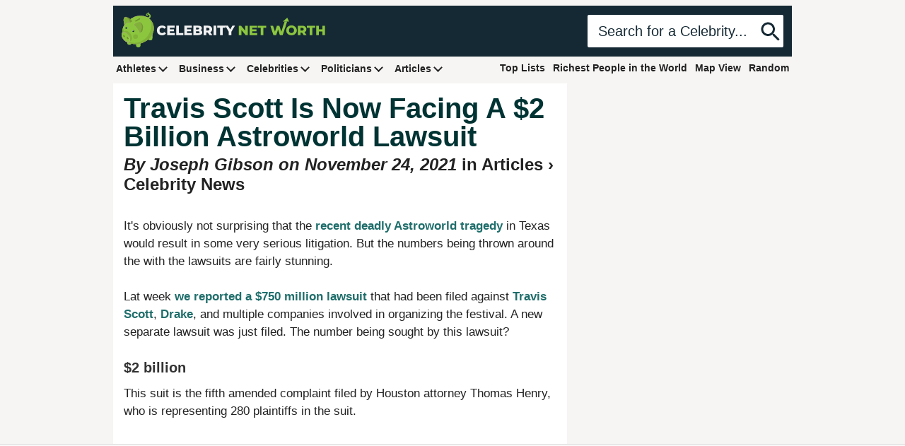

--- FILE ---
content_type: text/html
request_url: https://api.intentiq.com/profiles_engine/ProfilesEngineServlet?at=39&mi=10&dpi=936734067&pt=17&dpn=1&iiqidtype=2&iiqpcid=a734eafb-8655-4298-a07e-9efdf82cdb52&iiqpciddate=1768789442687&pcid=a332a55e-a881-4396-8cf8-d61ec08c8457&idtype=3&gdpr=0&japs=false&jaesc=0&jafc=0&jaensc=0&jsver=0.33&testGroup=A&source=pbjs&ABTestingConfigurationSource=group&abtg=A&vrref=https%3A%2F%2Fwww.celebritynetworth.com
body_size: 54
content:
{"abPercentage":97,"adt":1,"ct":2,"isOptedOut":false,"data":{"eids":[]},"dbsaved":"false","ls":true,"cttl":86400000,"abTestUuid":"g_85890ad7-f7c1-49eb-8455-5efc0d765470","tc":9,"sid":-943954807}

--- FILE ---
content_type: text/html; charset=utf-8
request_url: https://www.google.com/recaptcha/api2/aframe
body_size: 264
content:
<!DOCTYPE HTML><html><head><meta http-equiv="content-type" content="text/html; charset=UTF-8"></head><body><script nonce="eeZ7UaQhBeilnrU6Ef2xEw">/** Anti-fraud and anti-abuse applications only. See google.com/recaptcha */ try{var clients={'sodar':'https://pagead2.googlesyndication.com/pagead/sodar?'};window.addEventListener("message",function(a){try{if(a.source===window.parent){var b=JSON.parse(a.data);var c=clients[b['id']];if(c){var d=document.createElement('img');d.src=c+b['params']+'&rc='+(localStorage.getItem("rc::a")?sessionStorage.getItem("rc::b"):"");window.document.body.appendChild(d);sessionStorage.setItem("rc::e",parseInt(sessionStorage.getItem("rc::e")||0)+1);localStorage.setItem("rc::h",'1768789448744');}}}catch(b){}});window.parent.postMessage("_grecaptcha_ready", "*");}catch(b){}</script></body></html>

--- FILE ---
content_type: text/plain
request_url: https://rtb.openx.net/openrtbb/prebidjs
body_size: -230
content:
{"id":"a462e4fb-e872-4072-856a-b1d41e5d5aa4","nbr":0}

--- FILE ---
content_type: text/plain; charset=utf-8
request_url: https://ads.adthrive.com/http-api/cv2
body_size: 11188
content:
{"om":["00wdm8tn","00xbjwwl","06htwlxm","08qi6o59","092987orecv","0929nj63","097orecv","0av741zl","0b0m8l4f","0c298picd1q","0cpicd1q","0iyi1awv","0ka5pd9v","0sm4lr19","0uyv1734","1","10011/140f603d0287260f11630805a1b59b3f","10011/168b08762f91180e1df5cf476e12f4b7","10011/4e7cecacd5a3bd1f2db945c1a7b77516","10011/6d6f4081f445bfe6dd30563fe3476ab4","10011/7c4e417c23ab5a5c1377558d6e8ba25b","10011/855b136a687537d76857f15c0c86e70b","10011/e74e28403778da6aabd5867faa366aee","10011/f6b53abe523b743bb56c2e10883b2f55","1011_302_56233618","1011_302_56651430","1011_302_56651456","1011_302_56651538","1011_302_56651539","1011_302_56651550","1011_302_56651692","1011_302_56651717","1011_302_56651863","1011_302_56982418","1011_302_57035095","1011_302_57050982","1011_302_57055490","1028_8728253","10310289136970_462615833","10310289136970_514411256","10310289136970_574254716","10310289136970_686690145","10310289136970_686691894","10797905","10ua7afe","110_576777115309199355","110_576857699833602496","110_583548785518836492","11142692","11212184","11509227","11633448","1185:1610326628","1185:1610326629","1185:1610326727","1185:1610326728","11896988","11928170","11928172","11928173","11999803","12010080","12010084","12010088","12123650","12142259","12151247","12219552","12219554","12219555","12219562","12219591","12219631","12219633","12219634","124843_8","124844_20","124848_7","124853_7","12491656","12837806","12850754","12850755","12850756","1374w81n","13mvd7kb","14298xoyqyz","14xoyqyz","1610326628","1610326728","1611092","16x7UEIxQu8","17_23391224","17_23391296","17_23487704","17_24104696","17_24104720","17_24104726","17_24598434","17_24632120","17_24632123","17_24683311","17_24683312","17_24683315","17_24683317","17_24696318","17_24696320","17_24696334","17_24696337","17_24766938","17_24766940","17_24766942","17_24766947","17_24766959","17_24766967","17_24766968","17_24766970","17_24766977","17_24766984","17_24766988","17_24767217","17_24767222","17_24767226","17_24767234","17_24767239","17_24767241","17_24767248","17_24767579","1891/84813","19ijfw1a","19r1igh7","1IWwPyLfI28","1blhmack","1bmp02l7","1dwefsfs","1h7yhpl7","1ktgrre1","1n7ce9xi","1r7rfn75","1vo0zc6d","1zjn1epv","1zx7wzcw","202430_200_EAAYACog7t9UKc5iyzOXBU.xMcbVRrAuHeIU5IyS9qdlP9IeJGUyBMfW1N0_","202430_200_EAAYACogfp82etiOdza92P7KkqCzDPazG1s0NmTQfyLljZ.q7ScyBDr2wK8_","206_549410","206_551337","2132:43672714","2132:45361388","2132:45483959","2132:45562715","2132:45563177","2132:45596424","2132:45919811","2132:45941257","2132:45999649","2132:46039090","2132:46039897","2132:46039965","2149:12123650","2149:12151096","2149:12156461","2149:12160736","2179:579593739337040696","2179:585139266317201118","2179:587183202622605216","2179:588366512778827143","2179:588463996220411211","2179:588837179414603875","2179:588969843258627169","2179:589289985696794383","2179:589318202881681006","2179:591283456202345442","2179:594033992319641821","21d1d5ee-2669-4d42-b1c4-bde4290dba1c","2249:581439030","2249:647637518","2249:672917669","2249:703430542","2249:703669956","2249:704251784","226226131","2307:00xbjwwl","2307:0b0m8l4f","2307:0uyv1734","2307:1vo0zc6d","2307:1zuc5d3f","2307:28u7c6ez","2307:2i8t2rx0","2307:31yw6nyu","2307:45astvre","2307:4fk9nxse","2307:4qxmmgd2","2307:4rfhl2qu","2307:5loeumqb","2307:5u5mcq2i","2307:74scwdnj","2307:77gj3an4","2307:794di3me","2307:7cmeqmw8","2307:7xb3th35","2307:8fdfc014","2307:98xzy0ek","2307:9mspm15z","2307:9nex8xyd","2307:9r15vock","2307:9t6gmxuz","2307:a566o9hb","2307:b41rck4a","2307:bj4kmsd6","2307:bu0fzuks","2307:c1hsjx06","2307:cki44jrm","2307:cpn7gwek","2307:cymho2zs","2307:ddd2k10l","2307:ekv63n6v","2307:fmmrtnw7","2307:fphs0z2t","2307:g749lgab","2307:g80wmwcu","2307:gp71mc8o","2307:gsr6rila","2307:gvotpm74","2307:heb21q1u","2307:hf9ak5dg","2307:homyiq6b","2307:jd035jgw","2307:kz8629zd","2307:ll8m2pwk","2307:lp37a2wq","2307:lu0m1szw","2307:mxccm4gg","2307:np9yfx64","2307:ouycdkmq","2307:p0yfzusz","2307:qq1yf9hr","2307:qts6c5p3","2307:rmttmrq8","2307:rup4bwce","2307:s2ahu2ae","2307:s4s41bit","2307:t4zab46q","2307:tty470r7","2307:u2cc9kzv","2307:uk9x4xmh","2307:uz8dk676","2307:v1oc480x","2307:vkqnyng8","2307:vqw5ht8r","2307:wt0wmo2s","2307:xc88kxs9","2307:xe7etvhg","2307:xm7xmowz","2307:ykdctaje","2307:z8hcebyi","2307:zui0lm52","2307:zxl8as7s","2319_66419_9131942","2319_66419_9563633","23654caf-59cd-44f4-bfa0-d35d1049c282","239024629","239604426","2409_15064_70_85445175","2409_15064_70_85445183","2409_15064_70_85445193","2409_15064_70_85808977","2409_15064_70_85809022","2409_15064_70_85809046","2409_15064_70_85809050","2409_15064_70_85809052","2409_15064_70_86128400","2409_25495_176_CR52092918","2409_25495_176_CR52092920","2409_25495_176_CR52092921","2409_25495_176_CR52092922","2409_25495_176_CR52092923","2409_25495_176_CR52092956","2409_25495_176_CR52092957","2409_25495_176_CR52092959","2409_25495_176_CR52150651","2409_25495_176_CR52153848","2409_25495_176_CR52153849","2409_25495_176_CR52175340","2409_25495_176_CR52178314","2409_25495_176_CR52178315","2409_25495_176_CR52178316","2409_25495_176_CR52186411","2409_25495_176_CR52188001","2409_91366_409_216596","24598434","24655280","246638579","24694809","24732878","25048614","257f8157-c77c-4a0f-94fc-e0f26b9b9ca3","25_0l51bbpm","25_13mvd7kb","25_52qaclee","25_53v6aquw","25_6bfbb9is","25_87z6cimm","25_8b5u826e","25_9l06fx6u","25_e0z9bgr8","25_fernzpfb","25_fjzzyur4","25_hgrz3ggo","25_hueqprai","25_m2n177jy","25_o4jf439x","25_op9gtamy","25_oz31jrd0","25_pz8lwofu","25_sgaw7i5o","25_sqmqxvaf","25_ti0s3bz3","25_tqejxuf9","25_utberk8n","25_w3ez2pdd","25_wk8exctl","25_x716iscu","25_xejccf8o","25_xz6af56d","25_yi6qlg3p","25_ztlksnbe","25_zwzjgvpw","262592","2662_199916_8153721","2662_199916_8153732","2662_200562_8172724","2662_255125_T26309109","2676:85480685","2676:85807294","2676:85807301","2676:85807307","2676:85807320","2676:85807326","2676:85807343","2709prc8","2711_64_11999803","2711_64_12142265","2711_64_12147059","2711_64_12151096","2711_64_12151247","2715_9888_262592","2715_9888_549423","2715_9888_551337","2729809prc8","2760:176_CR52092921","2760:176_CR52175339","2760:176_CR52175340","2760:176_CR52186411","27s3hbtl","28347469","28933536","28u7c6ez","29102835","29414696","29414711","2974:7994058","2974:8168473","29_695879895","29_696964702","2_206_554471","2fewfcvj","2i8t2rx0","2kbya8ki","2v2984qwpp9","2v4qwpp9","2wgqelaj","2xe5185b","2y5a5qhb","2y8cdpp5","2yor97dj","3018/7bde77b5ea7700479e9d98db672b3e5a","306_24732878","306_24767229","306_24767248","308_125203_14","308_125204_11","31qdo7ks","31yw6nyu","32975686","3311902","3335_25247_700109389","3335_25247_700109393","33419345","33419362","33604490","33605023","33608492","33608759","33627470","33627671","34182009","3490:CR52055522","3490:CR52092920","3490:CR52092921","3490:CR52092923","3490:CR52175339","3490:CR52175340","3490:CR52178314","3490:CR52178315","3490:CR52178316","3490:CR52212688","3490:CR52223710","3490:CR52223725","3490:CR52223939","34945989","34eys5wu","3658_136236_fphs0z2t","3658_1375049_ocnesxs5","3658_15032_5loeumqb","3658_15032_qq1yf9hr","3658_15078_emgupcal","3658_15085_gp71mc8o","3658_151356_uk9x4xmh","3658_153983_xm7xmowz","3658_15696_34eys5wu","3658_157655_dif1fgsg","3658_15936_0uyv1734","3658_15936_2i8t2rx0","3658_179461_ppn03peq","3658_179904_1vo0zc6d","3658_18008_u2cc9kzv","3658_18152_nrlkfmof","3658_203382_vtri9xns","3658_210546_ww9yxw2a","3658_22079_mne39gsk","3658_22898_T26278394","3658_229286_kniwm2we","3658_248515_d8ijy7f2","3658_603555_bj4kmsd6","3658_67113_0ka5pd9v","3658_67113_77gj3an4","36_46_11125455","36_46_11212184","36_46_11460948","36_46_11881007","36_46_11999803","3702_139777_24765466","3702_139777_24765468","3702_139777_24765481","3702_139777_24765483","3702_139777_24765484","3702_139777_24765499","3702_139777_24765527","3702_139777_24765544","3702_139777_24765548","37ac4e67-4fde-43bc-849d-76afc2b762d6","381513943572","38557841","3858:9563633","39303318","39364467","3LMBEkP-wis","3f736bc0-aa4b-497c-aeb9-b681379dfc95","3o6augn1","3o9hdib5","40854655","409_216326","409_216366","409_216382","409_216384","409_216386","409_216387","409_216396","409_216397","409_216406","409_216416","409_216504","409_216506","409_216596","409_220149","409_220344","409_220359","409_223589","409_223593","409_223599","409_225975","409_225978","409_225980","409_225982","409_225983","409_225987","409_225988","409_225990","409_226312","409_226321","409_226322","409_226324","409_226326","409_226327","409_226332","409_226342","409_226346","409_226352","409_226362","409_227223","409_227224","409_227226","409_227228","409_227235","409_228349","409_228351","409_228354","409_228356","409_228358","409_228362","409_228363","409_228373","409_228378","409_228380","409_230711","409_230713","409_230714","409_230717","409_230718","409_230727","42167199","42569692","42604842","43919974","43919984","43919985","43a7ptxe","43ij8vfd","444361067","44629254","44764998","45519398","45519405","458901553568","45999649","45astvre","45v886tf","46243_46_11063302","4642109_46_12123650","4642109_46_12142259","46774819-6b5f-42b7-911c-83683bd5bf76","46_12142259","47745534","47869802","481703827","485027845327","48594493","48673705","48739106","48877306","49175728","4947806","49584115","4972638","4972640","4afca42j","4fk9nxse","4nir51xd","4qxmmgd2","4rfhl2qu","4tgls8cg","4zai8e8t","501_76_54849761-3e17-44c3-b668-808315323fd3","501_76_9a469f3e-959b-42df-8f85-09e28a455879","50447350","50479792","50904949","51372355","51372397","51372410","52136743","521_425_203499","521_425_203500","521_425_203501","521_425_203504","521_425_203505","521_425_203506","521_425_203507","521_425_203508","521_425_203509","521_425_203511","521_425_203514","521_425_203515","521_425_203516","521_425_203517","521_425_203518","521_425_203519","521_425_203522","521_425_203523","521_425_203524","521_425_203525","521_425_203526","521_425_203529","521_425_203534","521_425_203535","521_425_203536","521_425_203538","521_425_203542","521_425_203543","521_425_203544","521_425_203546","521_425_203614","521_425_203615","521_425_203617","521_425_203618","521_425_203620","521_425_203621","521_425_203623","521_425_203631","521_425_203632","521_425_203633","521_425_203634","521_425_203635","521_425_203647","521_425_203660","521_425_203663","521_425_203671","521_425_203674","521_425_203675","521_425_203677","521_425_203678","521_425_203680","521_425_203681","521_425_203683","521_425_203684","521_425_203686","521_425_203687","521_425_203689","521_425_203692","521_425_203693","521_425_203695","521_425_203696","521_425_203698","521_425_203699","521_425_203700","521_425_203701","521_425_203702","521_425_203703","521_425_203705","521_425_203706","521_425_203708","521_425_203712","521_425_203714","521_425_203715","521_425_203723","521_425_203724","521_425_203726","521_425_203728","521_425_203729","521_425_203730","521_425_203731","521_425_203732","521_425_203733","521_425_203736","521_425_203738","521_425_203741","521_425_203742","521_425_203744","521_425_203745","521_425_203748","521_425_203750","521_425_203864","521_425_203867","521_425_203868","521_425_203871","521_425_203874","521_425_203877","521_425_203878","521_425_203879","521_425_203882","521_425_203884","521_425_203885","521_425_203887","521_425_203892","521_425_203893","521_425_203894","521_425_203897","521_425_203898","521_425_203900","521_425_203901","521_425_203902","521_425_203905","521_425_203907","521_425_203912","521_425_203917","521_425_203918","521_425_203921","521_425_203924","521_425_203926","521_425_203928","521_425_203929","521_425_203932","521_425_203934","521_425_203936","521_425_203938","521_425_203939","521_425_203940","521_425_203943","521_425_203945","521_425_203946","521_425_203947","521_425_203950","521_425_203952","521_425_203956","521_425_203961","521_425_203965","521_425_203970","521_425_203972","521_425_203973","521_425_203975","521_425_203976","521_425_203977","521_425_203981","52321874","52864843","52qaclee","5316_139700_fa236cca-ca9a-4bf2-9378-bb88660c2c0e","53v6aquw","54424044","54779847","54779856","54779873","549410","549423","549634","55092222","5510:cymho2zs","5510:kecbwzbd","5510:ouycdkmq","5510:p0yfzusz","5510:qq1yf9hr","5510:quk7w53j","5510:uk9x4xmh","5510:v9k6m2b0","5510:yvwm7me2","55116643","55116647","55167461","553781220","553781221","554470","554478","5563_66529_OADD2.10239397485002_1FLORUX8AK1U6Y8NF","5563_66529_OADD2.1173178935860849_1GJJ21J4FWD1WKT","5563_66529_OADD2.1315016040998242_1K5NEEJ4HN8Q4JA","5563_66529_OADD2.1324911647936587_1DY6BY7YN9IJHFZ","5563_66529_OADD2.7284328140867_1QMTXCF8RUAKUSV9ZP","5563_66529_OADD2.7284328163393_196P936VYRAEYC7IJY","5563_66529_OADD2.7490527994924_1TBB6Q9KJTLGJPS73D","5563_66529_OAIP.104c050e6928e9b8c130fc4a2b7ed0ac","5563_66529_OAIP.1c76eaab97db85bd36938f82604fa570","5563_66529_OAIP.4d6d464aff0c47f3610f6841bcebd7f0","5563_66529_OAIP.7139dd6524c85e94ad15863e778f376a","5563_66529_OAIP.9c62694587a73ecad6d84f2ff7b6a040","5563_66529_OAIP.c2c1b2ac6ad170098b018d3cbaa35002","5563_66529_OAIP.d03f9785127812e0d8d7c2ef72e44c47","5563_66529_OAIP.d540ea934248101dd4168581ea5252a0","55651486","55672289","55726028","55726194","557_409_216396","557_409_216596","557_409_220137","557_409_220139","557_409_220332","557_409_220336","557_409_220344","557_409_223589","557_409_223599","557_409_226311","557_409_226312","557_409_226316","557_409_226352","557_409_228055","557_409_228064","557_409_228065","557_409_228105","557_409_228115","557_409_228348","557_409_228351","557_409_228354","557_409_228356","557_409_228363","557_409_230713","557_409_230714","557_409_230718","55826909","558_93_097orecv","558_93_m2n177jy","558_93_oz31jrd0","558_93_sqmqxvaf","558_93_xe7etvhg","558_93_ztlksnbe","558_93_zwzjgvpw","55965333","56018481","560_74_18236268","560_74_18268083","5626536529","56341213","56617509","56632487","56635908","56635955","5670:8168479","5670:8168586","56794606","56824595","57161236","576777115309199355","576857699833602496","579121053608376283","58116767","58117282","58117332","5826529107","58310259131_553781814","583652883178231326","58388697","587183202622605216","58740487","587410525","589318202881681006","59664236","59664278","59751569","59751572","59780459","59780461","59780474","59790439","59813347","59816685","59817831","59818357","59873208","59873222","59873223","59873224","59873227","59873228","59873230","59873231","5ia3jbdy","5iujftaz","5loeumqb","60168597","6026528269","60618585","60618611","60765154","609577512","60f5a06w","61085224","61102880","61174500","61174505","61174524","61210719","61214738","61231626","61456734","61901937","61916211","61916223","61916225","61916227","61916229","61916243","61932920","61932925","61932933","61932938","61932957","62019442","62187798","6226505231","6226505239","6226508011","6226508465","6226514001","6226522293","6226530649","624333042214","6250_66552_1096282993","6250_66552_1097894163","6250_66552_1112688573","6250_66552_1114688213","6250_66552_1114985353","6250_66552_916993094","6250_66552_917052004","6250_66552_T26308731","625317146","627225143","627227759","627290883","627301267","627309156","627309159","627506494","62799585","628015148","628086965","628153053","628222860","628360579","628444259","628444349","628444433","628444439","628456307","628456310","628456379","628456382","628456403","628622163","628622166","628622172","628622175","628622178","628622241","628622244","628622247","628622250","628683371","628687043","628687157","628687460","628687463","628803013","628841673","628990952","629007394","629009180","629167998","629168001","629168010","629168565","629171196","629171202","629234167","629255550","629350437","62946736","62946743","62946748","62946751","629488423","62957351","62959959","62959980","62977989","62980383","62980385","62981075","629817930","62981822","62987257","629984747","630137823","63063274","63069708","63088927","63088929","6365_61796_725871022959","6365_61796_729220897126","6365_61796_742174851279","6365_61796_784844652399","6365_61796_784844653116","6365_61796_784880169532","6365_61796_784880263591","6365_61796_784880274628","6365_61796_784880275657","6365_61796_784971491009","6365_61796_785326944621","6365_61796_785326944648","6365_61796_785452880867","6365_61796_788913549806","6365_61796_793303452475","63t6qg56","645287520","645291104","651637446","651637459","651637461","651637462","652348590","6547_67916_3b8K61oR16TVBAy0TGq5","6547_67916_57GwwabjszeYXUq9E7mW","6547_67916_OWBkOMr5SoHXZw8LYAUe","6547_67916_Ob2vxL8KJ9Ff7EK6oqH0","6547_67916_YTH7SWWTcTYdFQNNVFFx","6547_67916_a8NNmweZ7Jyl75Mg6on5","6547_67916_d01ZGPAy3IF40QGXIpM1","6547_67916_iflJdTKADrJ4kKZz81h0","6547_67916_o6ItJkaOJcOQHD6Fb3uG","659216891404","659713728691","676lzlnk","67swazxr","680597458938","680_99480_685190794","680_99480_692218883","680_99480_692218958","680_99480_696964702","680_99480_700109377","680_99480_700109379","680_99480_700109383","680_99480_700109389","680_99480_700109391","680_99480_700109393","687541009","688070999","688078501","690_99485_1610326728","692193668","695879872","695879875","695879895","695879898","696170348","696314600","696332890","697084427","697189861","697189865","697189873","697189885","697189892","697189949","697189950","697189982","697190006","697525780","697525781","697525795","697525808","697525824","697525832","697876985","697876994","697876998","697876999","697893297","698474944","698637282","698637285","698637292","699457526","699556936","699812344","699812857","699813340","699824707","6bfbb9is","6cqn9jfm","6lmy2lg0","6mrds7pc","6n75eq9i","6n8K0pfqjXE","6p9v1joo","6rbncy53","6zt4aowl","700109383","700109389","700117707","701276081","702397981","703739287","703930635","705648839","714252043612","722434589030","725271087996","7354_138543_83443827","7354_138543_85445175","7354_138543_85445179","7354_138543_85445183","7354_138543_85807301","7354_138543_85807305","7354_138543_85807308","7354_138543_85807320","7354_138543_85807343","7354_138543_85808981","7354_138543_85808988","7354_138543_85809016","7354_138543_85809022","7354_138543_85809046","7354_138543_85809050","7354_138543_86470635","743811246880","76odrdws","779ca2fb-f568-46be-a2b1-7a48972d7de3","77gj3an4","7809342","786021176832","786935973586","78827864","793266622530","794di3me","7969_149355_43672714","7969_149355_44764998","7969_149355_45361388","7969_149355_45919811","7969_149355_45999649","7969_149355_45999652","79b749ad-de2e-45d4-8b8e-103eb4e9b888","7cmeqmw8","7ddfaee6-c359-4318-8f22-76f8fb8f8c06","7e35c31a-465d-468f-9752-958aff8f17f4","7jvs1wj8","7qIE6HPltrY","7qevw67b","7sf7w6kh","7vlmjnq0","80070854","80ec5mhd","81407500","81407504","81407505","8152859","8152878","8152879","8153741","8153743","81783861","81783862","82133854","82286757","8341_230731_579593739337040696","8341_230731_585139266317201118","8341_230731_588463996220411211","8341_230731_588837179414603875","8341_230731_588969843258627169","8341_230731_589451478355172056","8341_230731_590157627360862445","8341_230731_594033992319641821","83443883","83447160","83447286","83447296","83813335","83813336","83813338","84298l3vyeo","85049652","85070968","85444959","85445175","85445179","85445183","85445193","855c614c-8620-4f88-bf4c-77034c8d9489","85807320","85807326","85808977","85808981","85808987","85809005","85809016","85809022","85809046","85809052","85809095","85914605","85914606","85914633","85914634","86470587","86470613","86508698","86508700","86508701","86509229","86509956","86509959","86621334","86621351","86621362","86621380","86621381","86621451","8788725","87z6cimm","89ef29e9-58a1-4829-b482-d2cabd0e9fd0","8b5u826e","8fdfc014","8h0jrkwl","8o298rkh93v","8orkh93v","8w4klwi4","8y2y355b","9057/0328842c8f1d017570ede5c97267f40d","9057/211d1f0fa71d1a58cabee51f2180e38f","9057/37a3ff30354283181bfb9fb2ec2f8f75","90_11928175","90_12219552","90_12219553","90_12219555","90_12219562","90_12219563","90_12219591","90_12219633","90_12219634","90_12441760","90_12491645","90_12491656","90_12491684","90_12491685","90_12491687","90_12552078","90_12837805","90_12837806","90_12850756","9193269","9195c41f-554f-4486-8a56-c510ebdbeb1c","92526ef1-df02-45d6-8932-f03767338034","9349189","9375007","9388490","93azyd79","9563632","97298fzsz2a","9757618","97_8152859","97tc94in","98xzy0ek","9a469f3e-959b-42df-8f85-09e28a455879","9j298se9oga","9jse9oga","9krcxphu","9l06fx6u","9nex8xyd","9r15vock","9rqgwgyb","9t6gmxuz","EgI9bxPD1QI","FC8Gv9lZIb0","HFN_IsGowZU","JK8rCq1Svp0","LotYqaq9D44","MJIb-cjHMzw","NplsJAxRH1w","SJE22kX-KcQ","YM34v0D1p1g","YlnVIl2d84o","a0oxacu8","a197dc92-a7cf-4a67-9dc8-f95baf5669d8","a2baa230-c498-4ff4-b579-8e33b5fb49d2","a55fh6ja","a566o9hb","a9rnhyzc","abhu2o6t","ad93t9yy","ag5h5euo","ajbyfzx8","amwckby6","avbnqcx8","axw5pt53","b3sqze11","b41rck4a","b66cbf22-284c-4d35-bd5e-40228b9a3d89","b758fc9d-3803-4a1b-ad94-e82bcf927078","b90cwbcd","b92989wkm10","bc91242f-13d8-481a-b1ee-b39707ad09ff","bd9da640-bd06-4825-ac4b-f682377673a8","be4hm1i2","bhcgvwxj","bj2984kmsd6","bj4kmsd6","bmvwlypm","bpecuyjx","bpwmigtk","bu0fzuks","c0350c22-11cc-4ad9-b4df-b54684cfdf6b","c1hsjx06","c22985t9p0u","c25t9p0u","c75hp4ji","ccnv0dly","cd29840m5wq","cd40m5wq","cegbqxs1","ck298i44jrm","cki44jrm","co17kfxk","cpn7gwek","cqant14y","cr-08zaqf93u9vd","cr-1fghe68cu9vd","cr-1fghe68cuatj","cr-1fghe68cubwe","cr-1fghe68cubxe","cr-1ge4t3pzu9vd","cr-1ge4t3pzuatj","cr-1oplzoysu9vd","cr-1oplzoysuatj","cr-1oplzoysubwe","cr-1oplzoysubxe","cr-1vhtij9aubwe","cr-1w3ct7eyu9vd","cr-1zv4of0wuatj","cr-1zv4of0wubwe","cr-3f8qyes3u9vd","cr-3f8qyes3ubwe","cr-4dajtwgmuatj","cr-6k65g37aubwe","cr-6ovjht2eu9vd","cr-6ovjht2euatj","cr-6ovjht2eubwe","cr-6ovjht2eubxe","cr-72occ8oluatj","cr-8hpf4y34ubwe","cr-96wy1d6pubqk","cr-97pzzgzrubqk","cr-97ruye7tubqk","cr-97y25lzsubqk","cr-98qxyf5uubqk","cr-98ru5i4uu8rm","cr-98ru5i5rubxf","cr-98ru5j2qu8rm","cr-98ru5j2qubxf","cr-98ru5j2su8rm","cr-98ru5j2subxf","cr-98ru5j2tu8rm","cr-98ru5j2tubxf","cr-98xywk4vu8rm","cr-98xywk4vu9xg","cr-98xywk4vubxf","cr-99bo9kj0ubwe","cr-9hxzbqc08jrgv2","cr-Bitc7n_p9iw__vat__49i_k_6v6_h_jce2vj5h_I4lo9gokm","cr-Bitc7n_p9iw__vat__49i_k_6v6_h_jce2vj5h_KnXNU4yjl","cr-Bitc7n_p9iw__vat__49i_k_6v6_h_jce2vj5h_PxWzTvgmq","cr-Bitc7n_p9iw__vat__49i_k_6v6_h_jce2vj5h_zKxG6djrj","cr-a9s2xe7rubwj","cr-a9s2xf8vubwj","cr-aafskl4mubwe","cr-aaqt0j4qubwj","cr-aaqt0j5vubwj","cr-aaqt0j8subwj","cr-aaqt0j8vubwj","cr-aaqt0k0tubwj","cr-aaqt0k1vubwj","cr-aaqt0kzrubwj","cr-aav1zg0qubwj","cr-aav1zg0rubwj","cr-aav1zg0wubwj","cr-aav22g2tubwj","cr-aav22g2wubwj","cr-aavwye0pubwj","cr-aavwye1uubwj","cr-aawz2m3yubwj","cr-aawz2m4vubwj","cr-aawz2m4yubwj","cr-aawz2m7tubwj","cr-aawz3f0uubwj","cr-aawz3f0wubwj","cr-aawz3f1rubwj","cr-aawz3f1yubwj","cr-aawz3f2tubwj","cr-aawz3f2yubwj","cr-aawz3f3qubwj","cr-aawz3f3uubwj","cr-aawz3f3xubwj","cr-aawz3f3yubwj","cr-aawz3i5rubwj","cr-aawz3i6rubwj","cr-adge6sszubxe","cr-aepqm9vqubwe","cr-aepqm9vqubxe","cr-eoow4zx1u9vd","cr-etupep94ubwe","cr-f6puwm2w27tf1","cr-f6puwm2x27tf1","cr-f6puwm2xw7tf1","cr-f6puwm2yu7tf1","cr-f6puwm2yw7tf1","cr-ghun4f53u9vd","cr-ghun4f53uatj","cr-ghun4f53ubwe","cr-ghun4f53ubxe","cr-hrtwp4wgu9vd","cr-hxf9stx0ubwe","cr-jyx0gh8iu9vd","cr-kz4ol95lu9vd","cr-kz4ol95lubwe","cr-lg354l2uvergv2","cr-lj2vgezau9vd","cr-lj2vgezauatj","cr-lj2vgezaubwe","cr-lj2vgezaubxe","cr-ljc7lfg0ubwe","cr-n352w0abuatj","cr-n352w0abubwe","cr-nv6lwc1iuatj","cr-odt2ht90u9vd","cr-pdu3rl4xu9vd","cr-pdu3rl4xuatj","cr-ptd6scc4u9vd","cr-ptd6scc4ubwe","cr-ptd6scc4ubxe","cr-sk1vaer4u9vd","cr-sk1vaer4ubwe","cr-submez76u9vd","cr-submez76uatj","cr-submez76ubxe","cr-t0e8clalubwe","cr-tdxry63qubxe","cr-u8cu3kinuatj","cr-u8cu3kinubwe","cr-vu0tbhteubwe","cr-w5suf4cpubwe","cr-wm8psj6gubwe","cr-wvy9pnlnu9vd","cr-wvy9pnlnuatj","cr-wvy9pnlnubwe","cr-wvy9pnlnubxe","cr-x5xes1eju9vd","cr-xp501uvkuatj","cr-xu1ullzyu9vd","cr-xu1ullzyuatj","cr-xu1ullzyubxe","cv2huqwc","cymho2zs","czt3qxxp","d19msha1","d4pqkecm","d8298ijy7f2","d8ijy7f2","daw00eve","dc8d076c-bdca-47b3-b013-d4c1ec524dd4","ddd2k10l","dg2WmFvzosE","dhd27ung","dif1fgsg","dlhzctga","dlvawbka","dsugp5th","duxvs448","dwghal43","dwjp56fe","dzn3z50z","e10bef06-e47c-4583-a240-36096fa11117","e26xdxpa","e2c76his","e2f57c48-3fb1-459a-ab84-fe7f37bd74b4","e4bf210c-2d69-4658-967f-b2490b3c8711","e88b3a9a-ddf1-4581-9ebb-71e2a5f73f81","eb9vjo1r","edaca3d0-829a-4a62-8c97-3ec6fdc2758a","ekck35lf","ekocpzhh","ekv63n6v","emgupcal","extremereach_creative_76559239","ey8vsnzk","f0u03q6w","fae4ee72-9a38-4d01-8f9d-2b9b01bb4960","fde1r3pi","fdjuanhs","fdujxvyb","feueU8m1y4Y","ffdb428d-0f64-4aa9-99fe-5310a22e2797","fjp0ceax","fjzzyur4","fm298mrtnw7","fmbxvfw0","fmmrtnw7","fo6td3w5","fp298hs0z2t","fphs0z2t","ft79er7MHcU","fwpo5wab","g2ozgyf2","g3tr58j9","g4iapksj","g529811rwow","g5egxitt","g749lgab","g80wmwcu","ge4000vb","ge4kwk32","ghoftjpg","gjwam5dw","gnm8sidp","gp71mc8o","gsez3kpt","gv298otpm74","gvotpm74","h32sew6s","h5298p8x4yp","h5p8x4yp","h828fwf4","hauz7f6h","heb21q1u","hf9ak5dg","hgrz3ggo","hniwwmo2","homyiq6b","hq4q6fa3","hqz7anxg","hu8cf63l","hueqprai","hxxrc6st","hzonbdnu","i2aglcoy","i776wjt4","i7sov9ry","i8q65k6g","i90isgt0","iaqttatc","id2edyhf","irMqs4j41TM","j1lb4tiq","j39smngx","j4r0agpc","j5j8jiab","jci9uj40","jd035jgw","jdmljx89","jonxsolf","jqwdzmo7","jr169syq","jx298rvgonh","jxrvgonh","k6mxdk4o","k83t7fjn","kecbwzbd","kgqovbkw","kk5768bd","klqiditz","kniwm2we","kpia35q1","ksaxiumz","ksrdc5dk","kwj8z3gi","ky0y4b7y","kz8629zd","l1keero7","l45j4icj","lc408s2k","ldv3iy6n","ll8m2pwk","llejctn7","lmkhu9q3","lp37a2wq","lqik9cb3","lu0m1szw","lui7w03k","m2n177jy","m3wzasds","m4xt6ckm","m9tz4e6u","mf9hp67j","min949in","mmr74uc4","mne39gsk","mnzinbrt","mqj8o5pz","mtsc0nih","mvtp3dnv","mxccm4gg","n01ci1xj","n02986kpcfp","n3egwnq7","n9sgp7lz","ndestypq","nfucnkws","np9yfx64","nr0pnn97","nrlkfmof","nv0uqrqm","nv5uhf1y","o0l1fyrl","o1298jh90l5","o5xj653n","oc298zmkbuu","ocnesxs5","oczmkbuu","oe31iwxh","ofoon6ir","ofr83ln0","op9gtamy","ot91zbhz","ouycdkmq","ov298eppo2h","oveppo2h","ox6po8bg","oy3b9yzx","oz2983ry6sr","oz31jrd0","oz3ry6sr","p0yfzusz","p7176b0m","plth4l1a","poc1p809","ppn03peq","prq4f8da","ptb9camj","pte4wl23","pvu20l8t","pz8lwofu","q67hxR5QUHo","q79txt07","q9plh3qd","qCQnxJ3C04M","qM1pWMu_Q2s","qaoxvuy4","qeds4xMFyQE","qen3mj4l","qq1yf9hr","qq2981yf9hr","qqvgscdx","qts6c5p3","quk7w53j","qx169s69","qx298yinqse","qxyinqse","r3298co354x","r35763xz","r3co354x","rcfcy8ae","riaslz7g","rmttmrq8","rrlikvt1","rup4bwce","rxj4b6nw","s2ahu2ae","s4s41bit","s5gryn6u","s6pbymn9","scpvMntwtuw","sdodmuod","sgaw7i5o","sk3ffy7a","sk4ge5lf","sl8m2i0l","snw5f91s","sqmqxvaf","t2298dlmwva","t2dlmwva","t34l2d9w","t4zab46q","t58zjs8i","t5kb9pme","t73gfjqn","t8wo6x3o","ta3n09df","tc6309yq","ti0s3bz3","tomxatk9","tp444w6e","tsf8xzNEHyI","twf10en3","u1jb75sm","u2cc9kzv","u3i8n6ef","u3l3a6je","uar7etm3","ubykfntq","uf7vbcrs","uhebin5g","ujqkqtnh","uk9x4xmh","ul298u6uool","ulu6uool","urut9okb","usle8ijx","ut42112berk8n","utberk8n","uy5wm2fg","uz8dk676","v1oc480x","v2iumrdh","v6qt489s","v9k6m2b0","vbivoyo6","ven7pu1c","vkqnyng8","vnc30v3n","vntg5tj3","vosqszns","vqw5ht8r","w0e3xi7l","w1ws81sy","w3ez2pdd","w5et7cv9","w82ynfkl","w9z4nv6x","wFBPTWkXhX8","wgs30pcg","wk8exctl","wt0wmo2s","x420t9me","x716iscu","xdaezn6y","xe2987etvhg","xe7etvhg","xg9x5bs4","xha9gvui","xhcpnehk","xjq9sbpc","xm7xmowz","xswz6rio","xtxa8s2d","xwhet1qh","xzwdm9b7","y51tr986","ygmhp6c6","yi6qlg3p","yq5t5meg","yvwm7me2","yxvw3how","z014jm23","z5hxgudl","z8hcebyi","zMu7rtlPsrU","zaiy3lqy","zfexqyi5","zibvsmsx","ziox91q0","zj3di034","zui0lm52","zvdz58bk","zvfjb0vm","zwzjgvpw","zxl8as7s","7979132","7979135"],"pmp":[],"adomains":["1md.org","a4g.com","about.bugmd.com","acelauncher.com","adameve.com","adelion.com","adp3.net","advenuedsp.com","aibidauction.com","aibidsrv.com","akusoli.com","allofmpls.org","arkeero.net","ato.mx","avazutracking.net","avid-ad-server.com","avid-adserver.com","avidadserver.com","aztracking.net","bc-sys.com","bcc-ads.com","bidderrtb.com","bidscube.com","bizzclick.com","bkserving.com","bksn.se","brightmountainads.com","bucksense.io","bugmd.com","ca.iqos.com","capitaloneshopping.com","cdn.dsptr.com","clarifion.com","clean.peebuster.com","cotosen.com","cs.money","cwkuki.com","dallasnews.com","dcntr-ads.com","decenterads.com","derila-ergo.com","dhgate.com","dhs.gov","digitaladsystems.com","displate.com","doyour.bid","dspbox.io","envisionx.co","ezmob.com","fla-keys.com","fmlabsonline.com","g123.jp","g2trk.com","gadgetslaboratory.com","gadmobe.com","getbugmd.com","goodtoknowthis.com","gov.il","grosvenorcasinos.com","guard.io","hero-wars.com","holts.com","howto5.io","http://bookstofilm.com/","http://countingmypennies.com/","http://fabpop.net/","http://folkaly.com/","http://gameswaka.com/","http://gowdr.com/","http://gratefulfinance.com/","http://outliermodel.com/","http://profitor.com/","http://tenfactorialrocks.com/","http://vovviral.com/","https://instantbuzz.net/","https://www.royalcaribbean.com/","ice.gov","imprdom.com","justanswer.com","liverrenew.com","longhornsnuff.com","lovehoney.com","lowerjointpain.com","lymphsystemsupport.com","meccabingo.com","media-servers.net","medimops.de","miniretornaveis.com","mobuppsrtb.com","motionspots.com","mygrizzly.com","myiq.com","myrocky.ca","national-lottery.co.uk","nbliver360.com","ndc.ajillionmax.com","nibblr-ai.com","niutux.com","nordicspirit.co.uk","notify.nuviad.com","notify.oxonux.com","own-imp.vrtzads.com","paperela.com","paradisestays.site","parasiterelief.com","peta.org","pfm.ninja","photoshelter.com","pixel.metanetwork.mobi","pixel.valo.ai","plannedparenthood.org","plf1.net","plt7.com","pltfrm.click","printwithwave.co","privacymodeweb.com","rangeusa.com","readywind.com","reklambids.com","ri.psdwc.com","royalcaribbean.com","royalcaribbean.com.au","rtb-adeclipse.io","rtb-direct.com","rtb.adx1.com","rtb.kds.media","rtb.reklambid.com","rtb.reklamdsp.com","rtb.rklmstr.com","rtbadtrading.com","rtbsbengine.com","rtbtradein.com","saba.com.mx","safevirus.info","securevid.co","seedtag.com","servedby.revive-adserver.net","shift.com","simple.life","smrt-view.com","swissklip.com","taboola.com","tel-aviv.gov.il","temu.com","theoceanac.com","track-bid.com","trackingintegral.com","trading-rtbg.com","trkbid.com","truthfinder.com","unoadsrv.com","usconcealedcarry.com","uuidksinc.net","vabilitytech.com","vashoot.com","vegogarden.com","viewtemplates.com","votervoice.net","vuse.com","waardex.com","wapstart.ru","wayvia.com","wdc.go2trk.com","weareplannedparenthood.org","webtradingspot.com","www.royalcaribbean.com","xapads.com","xiaflex.com","yourchamilia.com"]}

--- FILE ---
content_type: text/plain; charset=UTF-8
request_url: https://at.teads.tv/fpc?analytics_tag_id=PUB_17002&tfpvi=&gdpr_consent=&gdpr_status=22&gdpr_reason=220&ccpa_consent=&sv=prebid-v1
body_size: 56
content:
YTFkMjRhYWMtYTI0OS00OTNjLTlmZDgtNTg4MjBlOTQwOGE4Iy02MA==

--- FILE ---
content_type: text/plain
request_url: https://rtb.openx.net/openrtbb/prebidjs
body_size: -230
content:
{"id":"83cebb98-ec87-48a5-901f-1f1ceb52401c","nbr":0}

--- FILE ---
content_type: text/plain
request_url: https://rtb.openx.net/openrtbb/prebidjs
body_size: -230
content:
{"id":"72a70d60-8e14-439a-9978-1234a736164a","nbr":0}

--- FILE ---
content_type: text/plain
request_url: https://rtb.openx.net/openrtbb/prebidjs
body_size: -230
content:
{"id":"7b0ba4d3-4541-41ce-be16-b17b4936c762","nbr":0}

--- FILE ---
content_type: text/plain
request_url: https://rtb.openx.net/openrtbb/prebidjs
body_size: -86
content:
{"id":"ef4a4213-901b-46ad-bc9d-e71540a1797e","nbr":0}

--- FILE ---
content_type: text/plain
request_url: https://rtb.openx.net/openrtbb/prebidjs
body_size: -230
content:
{"id":"a76624d7-37d0-46ab-923c-79531ada2c4f","nbr":0}